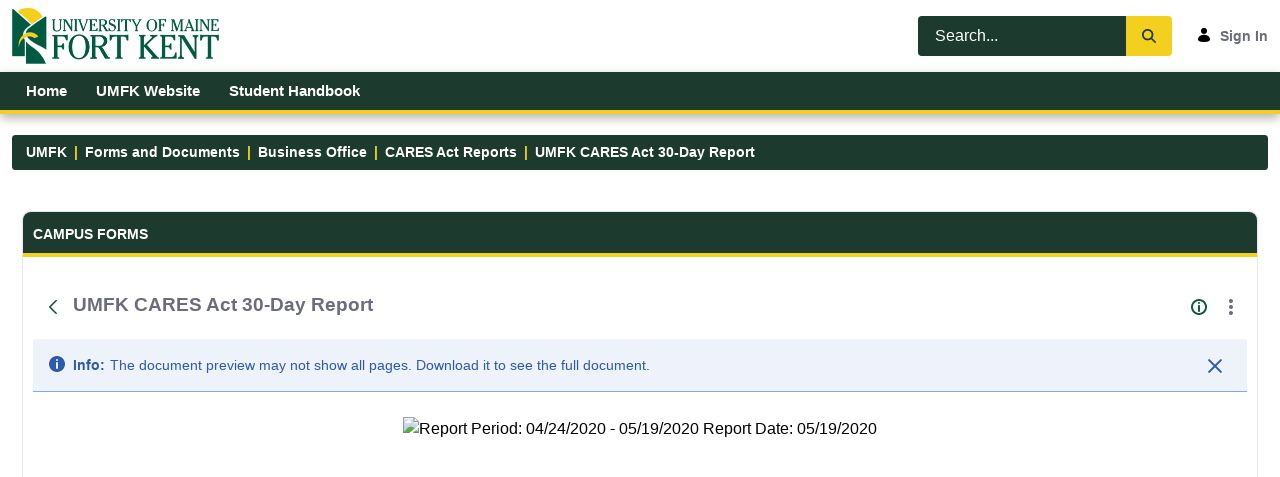

--- FILE ---
content_type: application/javascript
request_url: https://mycampus.maine.edu/o/frontend-js-dependencies-web/__liferay__/exports/cropperjs.js
body_size: 38736
content:
var se=Object.create;var wi=Object.defineProperty;var he=Object.getOwnPropertyDescriptor;var ce=Object.getOwnPropertyNames;var le=Object.getPrototypeOf,fe=Object.prototype.hasOwnProperty;var de=(D,T)=>()=>(T||D((T={exports:{}}).exports,T),T.exports);var pe=(D,T,W,dt)=>{if(T&&typeof T=="object"||typeof T=="function")for(let $ of ce(T))!fe.call(D,$)&&$!==W&&wi(D,$,{get:()=>T[$],enumerable:!(dt=he(T,$))||dt.enumerable});return D};var ue=(D,T,W)=>(W=D!=null?se(le(D)):{},pe(T||!D||!D.__esModule?wi(W,"default",{value:D,enumerable:!0}):W,D));var bi=de((kt,Pt)=>{(function(D,T){typeof kt=="object"&&typeof Pt<"u"?Pt.exports=T():typeof define=="function"&&define.amd?define(T):(D=typeof globalThis<"u"?globalThis:D||self,D.Cropper=T())})(kt,function(){"use strict";function D(a){"@babel/helpers - typeof";return typeof Symbol=="function"&&typeof Symbol.iterator=="symbol"?D=function(t){return typeof t}:D=function(t){return t&&typeof Symbol=="function"&&t.constructor===Symbol&&t!==Symbol.prototype?"symbol":typeof t},D(a)}function T(a,t){if(!(a instanceof t))throw new TypeError("Cannot call a class as a function")}function W(a,t){for(var e=0;e<t.length;e++){var i=t[e];i.enumerable=i.enumerable||!1,i.configurable=!0,"value"in i&&(i.writable=!0),Object.defineProperty(a,i.key,i)}}function dt(a,t,e){return t&&W(a.prototype,t),e&&W(a,e),a}function $(a,t,e){return t in a?Object.defineProperty(a,t,{value:e,enumerable:!0,configurable:!0,writable:!0}):a[t]=e,a}function Yt(a,t){var e=Object.keys(a);if(Object.getOwnPropertySymbols){var i=Object.getOwnPropertySymbols(a);t&&(i=i.filter(function(n){return Object.getOwnPropertyDescriptor(a,n).enumerable})),e.push.apply(e,i)}return e}function Xt(a){for(var t=1;t<arguments.length;t++){var e=arguments[t]!=null?arguments[t]:{};t%2?Yt(Object(e),!0).forEach(function(i){$(a,i,e[i])}):Object.getOwnPropertyDescriptors?Object.defineProperties(a,Object.getOwnPropertyDescriptors(e)):Yt(Object(e)).forEach(function(i){Object.defineProperty(a,i,Object.getOwnPropertyDescriptor(e,i))})}return a}function zt(a){return yi(a)||xi(a)||Di(a)||Ei()}function yi(a){if(Array.isArray(a))return wt(a)}function xi(a){if(typeof Symbol<"u"&&Symbol.iterator in Object(a))return Array.from(a)}function Di(a,t){if(a){if(typeof a=="string")return wt(a,t);var e=Object.prototype.toString.call(a).slice(8,-1);if(e==="Object"&&a.constructor&&(e=a.constructor.name),e==="Map"||e==="Set")return Array.from(a);if(e==="Arguments"||/^(?:Ui|I)nt(?:8|16|32)(?:Clamped)?Array$/.test(e))return wt(a,t)}}function wt(a,t){(t==null||t>a.length)&&(t=a.length);for(var e=0,i=new Array(t);e<t;e++)i[e]=a[e];return i}function Ei(){throw new TypeError(`Invalid attempt to spread non-iterable instance.
In order to be iterable, non-array objects must have a [Symbol.iterator]() method.`)}var pt=typeof window<"u"&&typeof window.document<"u",P=pt?window:{},bt=pt&&P.document.documentElement?"ontouchstart"in P.document.documentElement:!1,yt=pt?"PointerEvent"in P:!1,b="cropper",xt="all",Ht="crop",Wt="move",Ut="zoom",q="e",F="w",tt="s",U="n",nt="ne",ot="nw",st="se",ht="sw",Dt="".concat(b,"-crop"),jt="".concat(b,"-disabled"),R="".concat(b,"-hidden"),Vt="".concat(b,"-hide"),Mi="".concat(b,"-invisible"),ut="".concat(b,"-modal"),Et="".concat(b,"-move"),ct="".concat(b,"Action"),gt="".concat(b,"Preview"),Mt="crop",Gt="move",$t="none",Tt="crop",Ct="cropend",Ot="cropmove",Nt="cropstart",qt="dblclick",Ti=bt?"touchstart":"mousedown",Ci=bt?"touchmove":"mousemove",Oi=bt?"touchend touchcancel":"mouseup",Ft=yt?"pointerdown":Ti,Qt=yt?"pointermove":Ci,Zt=yt?"pointerup pointercancel":Oi,Kt="ready",Jt="resize",ti="wheel",At="zoom",ii="image/jpeg",Ni=/^e|w|s|n|se|sw|ne|nw|all|crop|move|zoom$/,Ai=/^data:/,Ri=/^data:image\/jpeg;base64,/,Si=/^img|canvas$/i,ei=200,ai=100,ri={viewMode:0,dragMode:Mt,initialAspectRatio:NaN,aspectRatio:NaN,data:null,preview:"",responsive:!0,restore:!0,checkCrossOrigin:!0,checkOrientation:!0,modal:!0,guides:!0,center:!0,highlight:!0,background:!0,autoCrop:!0,autoCropArea:.8,movable:!0,rotatable:!0,scalable:!0,zoomable:!0,zoomOnTouch:!0,zoomOnWheel:!0,wheelZoomRatio:.1,cropBoxMovable:!0,cropBoxResizable:!0,toggleDragModeOnDblclick:!0,minCanvasWidth:0,minCanvasHeight:0,minCropBoxWidth:0,minCropBoxHeight:0,minContainerWidth:ei,minContainerHeight:ai,ready:null,cropstart:null,cropmove:null,cropend:null,crop:null,zoom:null},Ii='<div class="cropper-container" touch-action="none"><div class="cropper-wrap-box"><div class="cropper-canvas"></div></div><div class="cropper-drag-box"></div><div class="cropper-crop-box"><span class="cropper-view-box"></span><span class="cropper-dashed dashed-h"></span><span class="cropper-dashed dashed-v"></span><span class="cropper-center"></span><span class="cropper-face"></span><span class="cropper-line line-e" data-cropper-action="e"></span><span class="cropper-line line-n" data-cropper-action="n"></span><span class="cropper-line line-w" data-cropper-action="w"></span><span class="cropper-line line-s" data-cropper-action="s"></span><span class="cropper-point point-e" data-cropper-action="e"></span><span class="cropper-point point-n" data-cropper-action="n"></span><span class="cropper-point point-w" data-cropper-action="w"></span><span class="cropper-point point-s" data-cropper-action="s"></span><span class="cropper-point point-ne" data-cropper-action="ne"></span><span class="cropper-point point-nw" data-cropper-action="nw"></span><span class="cropper-point point-sw" data-cropper-action="sw"></span><span class="cropper-point point-se" data-cropper-action="se"></span></div></div>',_i=Number.isNaN||P.isNaN;function u(a){return typeof a=="number"&&!_i(a)}var ni=function(t){return t>0&&t<1/0};function Rt(a){return typeof a>"u"}function Q(a){return D(a)==="object"&&a!==null}var Li=Object.prototype.hasOwnProperty;function it(a){if(!Q(a))return!1;try{var t=a.constructor,e=t.prototype;return t&&e&&Li.call(e,"isPrototypeOf")}catch{return!1}}function S(a){return typeof a=="function"}var Bi=Array.prototype.slice;function oi(a){return Array.from?Array.from(a):Bi.call(a)}function E(a,t){return a&&S(t)&&(Array.isArray(a)||u(a.length)?oi(a).forEach(function(e,i){t.call(a,e,i,a)}):Q(a)&&Object.keys(a).forEach(function(e){t.call(a,a[e],e,a)})),a}var y=Object.assign||function(t){for(var e=arguments.length,i=new Array(e>1?e-1:0),n=1;n<e;n++)i[n-1]=arguments[n];return Q(t)&&i.length>0&&i.forEach(function(r){Q(r)&&Object.keys(r).forEach(function(o){t[o]=r[o]})}),t},ki=/\.\d*(?:0|9){12}\d*$/;function et(a){var t=arguments.length>1&&arguments[1]!==void 0?arguments[1]:1e11;return ki.test(a)?Math.round(a*t)/t:a}var Pi=/^width|height|left|top|marginLeft|marginTop$/;function j(a,t){var e=a.style;E(t,function(i,n){Pi.test(n)&&u(i)&&(i="".concat(i,"px")),e[n]=i})}function Yi(a,t){return a.classList?a.classList.contains(t):a.className.indexOf(t)>-1}function N(a,t){if(t){if(u(a.length)){E(a,function(i){N(i,t)});return}if(a.classList){a.classList.add(t);return}var e=a.className.trim();e?e.indexOf(t)<0&&(a.className="".concat(e," ").concat(t)):a.className=t}}function Y(a,t){if(t){if(u(a.length)){E(a,function(e){Y(e,t)});return}if(a.classList){a.classList.remove(t);return}a.className.indexOf(t)>=0&&(a.className=a.className.replace(t,""))}}function at(a,t,e){if(t){if(u(a.length)){E(a,function(i){at(i,t,e)});return}e?N(a,t):Y(a,t)}}var Xi=/([a-z\d])([A-Z])/g;function St(a){return a.replace(Xi,"$1-$2").toLowerCase()}function It(a,t){return Q(a[t])?a[t]:a.dataset?a.dataset[t]:a.getAttribute("data-".concat(St(t)))}function lt(a,t,e){Q(e)?a[t]=e:a.dataset?a.dataset[t]=e:a.setAttribute("data-".concat(St(t)),e)}function zi(a,t){if(Q(a[t]))try{delete a[t]}catch{a[t]=void 0}else if(a.dataset)try{delete a.dataset[t]}catch{a.dataset[t]=void 0}else a.removeAttribute("data-".concat(St(t)))}var si=/\s\s*/,hi=function(){var a=!1;if(pt){var t=!1,e=function(){},i=Object.defineProperty({},"once",{get:function(){return a=!0,t},set:function(r){t=r}});P.addEventListener("test",e,i),P.removeEventListener("test",e,i)}return a}();function k(a,t,e){var i=arguments.length>3&&arguments[3]!==void 0?arguments[3]:{},n=e;t.trim().split(si).forEach(function(r){if(!hi){var o=a.listeners;o&&o[r]&&o[r][e]&&(n=o[r][e],delete o[r][e],Object.keys(o[r]).length===0&&delete o[r],Object.keys(o).length===0&&delete a.listeners)}a.removeEventListener(r,n,i)})}function L(a,t,e){var i=arguments.length>3&&arguments[3]!==void 0?arguments[3]:{},n=e;t.trim().split(si).forEach(function(r){if(i.once&&!hi){var o=a.listeners,s=o===void 0?{}:o;n=function(){delete s[r][e],a.removeEventListener(r,n,i);for(var l=arguments.length,c=new Array(l),h=0;h<l;h++)c[h]=arguments[h];e.apply(a,c)},s[r]||(s[r]={}),s[r][e]&&a.removeEventListener(r,s[r][e],i),s[r][e]=n,a.listeners=s}a.addEventListener(r,n,i)})}function rt(a,t,e){var i;return S(Event)&&S(CustomEvent)?i=new CustomEvent(t,{detail:e,bubbles:!0,cancelable:!0}):(i=document.createEvent("CustomEvent"),i.initCustomEvent(t,!0,!0,e)),a.dispatchEvent(i)}function ci(a){var t=a.getBoundingClientRect();return{left:t.left+(window.pageXOffset-document.documentElement.clientLeft),top:t.top+(window.pageYOffset-document.documentElement.clientTop)}}var _t=P.location,Hi=/^(\w+:)\/\/([^:/?#]*):?(\d*)/i;function li(a){var t=a.match(Hi);return t!==null&&(t[1]!==_t.protocol||t[2]!==_t.hostname||t[3]!==_t.port)}function fi(a){var t="timestamp=".concat(new Date().getTime());return a+(a.indexOf("?")===-1?"?":"&")+t}function ft(a){var t=a.rotate,e=a.scaleX,i=a.scaleY,n=a.translateX,r=a.translateY,o=[];u(n)&&n!==0&&o.push("translateX(".concat(n,"px)")),u(r)&&r!==0&&o.push("translateY(".concat(r,"px)")),u(t)&&t!==0&&o.push("rotate(".concat(t,"deg)")),u(e)&&e!==1&&o.push("scaleX(".concat(e,")")),u(i)&&i!==1&&o.push("scaleY(".concat(i,")"));var s=o.length?o.join(" "):"none";return{WebkitTransform:s,msTransform:s,transform:s}}function Wi(a){var t=Xt({},a),e=0;return E(a,function(i,n){delete t[n],E(t,function(r){var o=Math.abs(i.startX-r.startX),s=Math.abs(i.startY-r.startY),d=Math.abs(i.endX-r.endX),l=Math.abs(i.endY-r.endY),c=Math.sqrt(o*o+s*s),h=Math.sqrt(d*d+l*l),f=(h-c)/c;Math.abs(f)>Math.abs(e)&&(e=f)})}),e}function mt(a,t){var e=a.pageX,i=a.pageY,n={endX:e,endY:i};return t?n:Xt({startX:e,startY:i},n)}function Ui(a){var t=0,e=0,i=0;return E(a,function(n){var r=n.startX,o=n.startY;t+=r,e+=o,i+=1}),t/=i,e/=i,{pageX:t,pageY:e}}function V(a){var t=a.aspectRatio,e=a.height,i=a.width,n=arguments.length>1&&arguments[1]!==void 0?arguments[1]:"contain",r=ni(i),o=ni(e);if(r&&o){var s=e*t;n==="contain"&&s>i||n==="cover"&&s<i?e=i/t:i=e*t}else r?e=i/t:o&&(i=e*t);return{width:i,height:e}}function ji(a){var t=a.width,e=a.height,i=a.degree;if(i=Math.abs(i)%180,i===90)return{width:e,height:t};var n=i%90*Math.PI/180,r=Math.sin(n),o=Math.cos(n),s=t*o+e*r,d=t*r+e*o;return i>90?{width:d,height:s}:{width:s,height:d}}function Vi(a,t,e,i){var n=t.aspectRatio,r=t.naturalWidth,o=t.naturalHeight,s=t.rotate,d=s===void 0?0:s,l=t.scaleX,c=l===void 0?1:l,h=t.scaleY,f=h===void 0?1:h,m=e.aspectRatio,g=e.naturalWidth,x=e.naturalHeight,v=i.fillColor,C=v===void 0?"transparent":v,A=i.imageSmoothingEnabled,M=A===void 0?!0:A,z=i.imageSmoothingQuality,_=z===void 0?"low":z,p=i.maxWidth,w=p===void 0?1/0:p,O=i.maxHeight,B=O===void 0?1/0:O,H=i.minWidth,Z=H===void 0?0:H,K=i.minHeight,G=K===void 0?0:K,X=document.createElement("canvas"),I=X.getContext("2d"),J=V({aspectRatio:m,width:w,height:B}),vt=V({aspectRatio:m,width:Z,height:G},"cover"),Lt=Math.min(J.width,Math.max(vt.width,g)),Bt=Math.min(J.height,Math.max(vt.height,x)),ui=V({aspectRatio:n,width:w,height:B}),gi=V({aspectRatio:n,width:Z,height:G},"cover"),mi=Math.min(ui.width,Math.max(gi.width,r)),vi=Math.min(ui.height,Math.max(gi.height,o)),ne=[-mi/2,-vi/2,mi,vi];return X.width=et(Lt),X.height=et(Bt),I.fillStyle=C,I.fillRect(0,0,Lt,Bt),I.save(),I.translate(Lt/2,Bt/2),I.rotate(d*Math.PI/180),I.scale(c,f),I.imageSmoothingEnabled=M,I.imageSmoothingQuality=_,I.drawImage.apply(I,[a].concat(zt(ne.map(function(oe){return Math.floor(et(oe))})))),I.restore(),X}var di=String.fromCharCode;function Gi(a,t,e){var i="";e+=t;for(var n=t;n<e;n+=1)i+=di(a.getUint8(n));return i}var $i=/^data:.*,/;function qi(a){var t=a.replace($i,""),e=atob(t),i=new ArrayBuffer(e.length),n=new Uint8Array(i);return E(n,function(r,o){n[o]=e.charCodeAt(o)}),i}function Fi(a,t){for(var e=[],i=8192,n=new Uint8Array(a);n.length>0;)e.push(di.apply(null,oi(n.subarray(0,i)))),n=n.subarray(i);return"data:".concat(t,";base64,").concat(btoa(e.join("")))}function Qi(a){var t=new DataView(a),e;try{var i,n,r;if(t.getUint8(0)===255&&t.getUint8(1)===216)for(var o=t.byteLength,s=2;s+1<o;){if(t.getUint8(s)===255&&t.getUint8(s+1)===225){n=s;break}s+=1}if(n){var d=n+4,l=n+10;if(Gi(t,d,4)==="Exif"){var c=t.getUint16(l);if(i=c===18761,(i||c===19789)&&t.getUint16(l+2,i)===42){var h=t.getUint32(l+4,i);h>=8&&(r=l+h)}}}if(r){var f=t.getUint16(r,i),m,g;for(g=0;g<f;g+=1)if(m=r+g*12+2,t.getUint16(m,i)===274){m+=8,e=t.getUint16(m,i),t.setUint16(m,1,i);break}}}catch{e=1}return e}function Zi(a){var t=0,e=1,i=1;switch(a){case 2:e=-1;break;case 3:t=-180;break;case 4:i=-1;break;case 5:t=90,i=-1;break;case 6:t=90;break;case 7:t=90,e=-1;break;case 8:t=-90;break}return{rotate:t,scaleX:e,scaleY:i}}var Ki={render:function(){this.initContainer(),this.initCanvas(),this.initCropBox(),this.renderCanvas(),this.cropped&&this.renderCropBox()},initContainer:function(){var t=this.element,e=this.options,i=this.container,n=this.cropper,r=Number(e.minContainerWidth),o=Number(e.minContainerHeight);N(n,R),Y(t,R);var s={width:Math.max(i.offsetWidth,r>=0?r:ei),height:Math.max(i.offsetHeight,o>=0?o:ai)};this.containerData=s,j(n,{width:s.width,height:s.height}),N(t,R),Y(n,R)},initCanvas:function(){var t=this.containerData,e=this.imageData,i=this.options.viewMode,n=Math.abs(e.rotate)%180===90,r=n?e.naturalHeight:e.naturalWidth,o=n?e.naturalWidth:e.naturalHeight,s=r/o,d=t.width,l=t.height;t.height*s>t.width?i===3?d=t.height*s:l=t.width/s:i===3?l=t.width/s:d=t.height*s;var c={aspectRatio:s,naturalWidth:r,naturalHeight:o,width:d,height:l};this.canvasData=c,this.limited=i===1||i===2,this.limitCanvas(!0,!0),c.width=Math.min(Math.max(c.width,c.minWidth),c.maxWidth),c.height=Math.min(Math.max(c.height,c.minHeight),c.maxHeight),c.left=(t.width-c.width)/2,c.top=(t.height-c.height)/2,c.oldLeft=c.left,c.oldTop=c.top,this.initialCanvasData=y({},c)},limitCanvas:function(t,e){var i=this.options,n=this.containerData,r=this.canvasData,o=this.cropBoxData,s=i.viewMode,d=r.aspectRatio,l=this.cropped&&o;if(t){var c=Number(i.minCanvasWidth)||0,h=Number(i.minCanvasHeight)||0;s>1?(c=Math.max(c,n.width),h=Math.max(h,n.height),s===3&&(h*d>c?c=h*d:h=c/d)):s>0&&(c?c=Math.max(c,l?o.width:0):h?h=Math.max(h,l?o.height:0):l&&(c=o.width,h=o.height,h*d>c?c=h*d:h=c/d));var f=V({aspectRatio:d,width:c,height:h});c=f.width,h=f.height,r.minWidth=c,r.minHeight=h,r.maxWidth=1/0,r.maxHeight=1/0}if(e)if(s>(l?0:1)){var m=n.width-r.width,g=n.height-r.height;r.minLeft=Math.min(0,m),r.minTop=Math.min(0,g),r.maxLeft=Math.max(0,m),r.maxTop=Math.max(0,g),l&&this.limited&&(r.minLeft=Math.min(o.left,o.left+(o.width-r.width)),r.minTop=Math.min(o.top,o.top+(o.height-r.height)),r.maxLeft=o.left,r.maxTop=o.top,s===2&&(r.width>=n.width&&(r.minLeft=Math.min(0,m),r.maxLeft=Math.max(0,m)),r.height>=n.height&&(r.minTop=Math.min(0,g),r.maxTop=Math.max(0,g))))}else r.minLeft=-r.width,r.minTop=-r.height,r.maxLeft=n.width,r.maxTop=n.height},renderCanvas:function(t,e){var i=this.canvasData,n=this.imageData;if(e){var r=ji({width:n.naturalWidth*Math.abs(n.scaleX||1),height:n.naturalHeight*Math.abs(n.scaleY||1),degree:n.rotate||0}),o=r.width,s=r.height,d=i.width*(o/i.naturalWidth),l=i.height*(s/i.naturalHeight);i.left-=(d-i.width)/2,i.top-=(l-i.height)/2,i.width=d,i.height=l,i.aspectRatio=o/s,i.naturalWidth=o,i.naturalHeight=s,this.limitCanvas(!0,!1)}(i.width>i.maxWidth||i.width<i.minWidth)&&(i.left=i.oldLeft),(i.height>i.maxHeight||i.height<i.minHeight)&&(i.top=i.oldTop),i.width=Math.min(Math.max(i.width,i.minWidth),i.maxWidth),i.height=Math.min(Math.max(i.height,i.minHeight),i.maxHeight),this.limitCanvas(!1,!0),i.left=Math.min(Math.max(i.left,i.minLeft),i.maxLeft),i.top=Math.min(Math.max(i.top,i.minTop),i.maxTop),i.oldLeft=i.left,i.oldTop=i.top,j(this.canvas,y({width:i.width,height:i.height},ft({translateX:i.left,translateY:i.top}))),this.renderImage(t),this.cropped&&this.limited&&this.limitCropBox(!0,!0)},renderImage:function(t){var e=this.canvasData,i=this.imageData,n=i.naturalWidth*(e.width/e.naturalWidth),r=i.naturalHeight*(e.height/e.naturalHeight);y(i,{width:n,height:r,left:(e.width-n)/2,top:(e.height-r)/2}),j(this.image,y({width:i.width,height:i.height},ft(y({translateX:i.left,translateY:i.top},i)))),t&&this.output()},initCropBox:function(){var t=this.options,e=this.canvasData,i=t.aspectRatio||t.initialAspectRatio,n=Number(t.autoCropArea)||.8,r={width:e.width,height:e.height};i&&(e.height*i>e.width?r.height=r.width/i:r.width=r.height*i),this.cropBoxData=r,this.limitCropBox(!0,!0),r.width=Math.min(Math.max(r.width,r.minWidth),r.maxWidth),r.height=Math.min(Math.max(r.height,r.minHeight),r.maxHeight),r.width=Math.max(r.minWidth,r.width*n),r.height=Math.max(r.minHeight,r.height*n),r.left=e.left+(e.width-r.width)/2,r.top=e.top+(e.height-r.height)/2,r.oldLeft=r.left,r.oldTop=r.top,this.initialCropBoxData=y({},r)},limitCropBox:function(t,e){var i=this.options,n=this.containerData,r=this.canvasData,o=this.cropBoxData,s=this.limited,d=i.aspectRatio;if(t){var l=Number(i.minCropBoxWidth)||0,c=Number(i.minCropBoxHeight)||0,h=s?Math.min(n.width,r.width,r.width+r.left,n.width-r.left):n.width,f=s?Math.min(n.height,r.height,r.height+r.top,n.height-r.top):n.height;l=Math.min(l,n.width),c=Math.min(c,n.height),d&&(l&&c?c*d>l?c=l/d:l=c*d:l?c=l/d:c&&(l=c*d),f*d>h?f=h/d:h=f*d),o.minWidth=Math.min(l,h),o.minHeight=Math.min(c,f),o.maxWidth=h,o.maxHeight=f}e&&(s?(o.minLeft=Math.max(0,r.left),o.minTop=Math.max(0,r.top),o.maxLeft=Math.min(n.width,r.left+r.width)-o.width,o.maxTop=Math.min(n.height,r.top+r.height)-o.height):(o.minLeft=0,o.minTop=0,o.maxLeft=n.width-o.width,o.maxTop=n.height-o.height))},renderCropBox:function(){var t=this.options,e=this.containerData,i=this.cropBoxData;(i.width>i.maxWidth||i.width<i.minWidth)&&(i.left=i.oldLeft),(i.height>i.maxHeight||i.height<i.minHeight)&&(i.top=i.oldTop),i.width=Math.min(Math.max(i.width,i.minWidth),i.maxWidth),i.height=Math.min(Math.max(i.height,i.minHeight),i.maxHeight),this.limitCropBox(!1,!0),i.left=Math.min(Math.max(i.left,i.minLeft),i.maxLeft),i.top=Math.min(Math.max(i.top,i.minTop),i.maxTop),i.oldLeft=i.left,i.oldTop=i.top,t.movable&&t.cropBoxMovable&&lt(this.face,ct,i.width>=e.width&&i.height>=e.height?Wt:xt),j(this.cropBox,y({width:i.width,height:i.height},ft({translateX:i.left,translateY:i.top}))),this.cropped&&this.limited&&this.limitCanvas(!0,!0),this.disabled||this.output()},output:function(){this.preview(),rt(this.element,Tt,this.getData())}},Ji={initPreview:function(){var t=this.element,e=this.crossOrigin,i=this.options.preview,n=e?this.crossOriginUrl:this.url,r=t.alt||"The image to preview",o=document.createElement("img");if(e&&(o.crossOrigin=e),o.src=n,o.alt=r,this.viewBox.appendChild(o),this.viewBoxImage=o,!!i){var s=i;typeof i=="string"?s=t.ownerDocument.querySelectorAll(i):i.querySelector&&(s=[i]),this.previews=s,E(s,function(d){var l=document.createElement("img");lt(d,gt,{width:d.offsetWidth,height:d.offsetHeight,html:d.innerHTML}),e&&(l.crossOrigin=e),l.src=n,l.alt=r,l.style.cssText='display:block;width:100%;height:auto;min-width:0!important;min-height:0!important;max-width:none!important;max-height:none!important;image-orientation:0deg!important;"',d.innerHTML="",d.appendChild(l)})}},resetPreview:function(){E(this.previews,function(t){var e=It(t,gt);j(t,{width:e.width,height:e.height}),t.innerHTML=e.html,zi(t,gt)})},preview:function(){var t=this.imageData,e=this.canvasData,i=this.cropBoxData,n=i.width,r=i.height,o=t.width,s=t.height,d=i.left-e.left-t.left,l=i.top-e.top-t.top;!this.cropped||this.disabled||(j(this.viewBoxImage,y({width:o,height:s},ft(y({translateX:-d,translateY:-l},t)))),E(this.previews,function(c){var h=It(c,gt),f=h.width,m=h.height,g=f,x=m,v=1;n&&(v=f/n,x=r*v),r&&x>m&&(v=m/r,g=n*v,x=m),j(c,{width:g,height:x}),j(c.getElementsByTagName("img")[0],y({width:o*v,height:s*v},ft(y({translateX:-d*v,translateY:-l*v},t))))}))}},te={bind:function(){var t=this.element,e=this.options,i=this.cropper;S(e.cropstart)&&L(t,Nt,e.cropstart),S(e.cropmove)&&L(t,Ot,e.cropmove),S(e.cropend)&&L(t,Ct,e.cropend),S(e.crop)&&L(t,Tt,e.crop),S(e.zoom)&&L(t,At,e.zoom),L(i,Ft,this.onCropStart=this.cropStart.bind(this)),e.zoomable&&e.zoomOnWheel&&L(i,ti,this.onWheel=this.wheel.bind(this),{passive:!1,capture:!0}),e.toggleDragModeOnDblclick&&L(i,qt,this.onDblclick=this.dblclick.bind(this)),L(t.ownerDocument,Qt,this.onCropMove=this.cropMove.bind(this)),L(t.ownerDocument,Zt,this.onCropEnd=this.cropEnd.bind(this)),e.responsive&&L(window,Jt,this.onResize=this.resize.bind(this))},unbind:function(){var t=this.element,e=this.options,i=this.cropper;S(e.cropstart)&&k(t,Nt,e.cropstart),S(e.cropmove)&&k(t,Ot,e.cropmove),S(e.cropend)&&k(t,Ct,e.cropend),S(e.crop)&&k(t,Tt,e.crop),S(e.zoom)&&k(t,At,e.zoom),k(i,Ft,this.onCropStart),e.zoomable&&e.zoomOnWheel&&k(i,ti,this.onWheel,{passive:!1,capture:!0}),e.toggleDragModeOnDblclick&&k(i,qt,this.onDblclick),k(t.ownerDocument,Qt,this.onCropMove),k(t.ownerDocument,Zt,this.onCropEnd),e.responsive&&k(window,Jt,this.onResize)}},ie={resize:function(){if(!this.disabled){var t=this.options,e=this.container,i=this.containerData,n=e.offsetWidth/i.width;if(n!==1||e.offsetHeight!==i.height){var r,o;t.restore&&(r=this.getCanvasData(),o=this.getCropBoxData()),this.render(),t.restore&&(this.setCanvasData(E(r,function(s,d){r[d]=s*n})),this.setCropBoxData(E(o,function(s,d){o[d]=s*n})))}}},dblclick:function(){this.disabled||this.options.dragMode===$t||this.setDragMode(Yi(this.dragBox,Dt)?Gt:Mt)},wheel:function(t){var e=this,i=Number(this.options.wheelZoomRatio)||.1,n=1;this.disabled||(t.preventDefault(),!this.wheeling&&(this.wheeling=!0,setTimeout(function(){e.wheeling=!1},50),t.deltaY?n=t.deltaY>0?1:-1:t.wheelDelta?n=-t.wheelDelta/120:t.detail&&(n=t.detail>0?1:-1),this.zoom(-n*i,t)))},cropStart:function(t){var e=t.buttons,i=t.button;if(!(this.disabled||(t.type==="mousedown"||t.type==="pointerdown"&&t.pointerType==="mouse")&&(u(e)&&e!==1||u(i)&&i!==0||t.ctrlKey))){var n=this.options,r=this.pointers,o;t.changedTouches?E(t.changedTouches,function(s){r[s.identifier]=mt(s)}):r[t.pointerId||0]=mt(t),Object.keys(r).length>1&&n.zoomable&&n.zoomOnTouch?o=Ut:o=It(t.target,ct),Ni.test(o)&&rt(this.element,Nt,{originalEvent:t,action:o})!==!1&&(t.preventDefault(),this.action=o,this.cropping=!1,o===Ht&&(this.cropping=!0,N(this.dragBox,ut)))}},cropMove:function(t){var e=this.action;if(!(this.disabled||!e)){var i=this.pointers;t.preventDefault(),rt(this.element,Ot,{originalEvent:t,action:e})!==!1&&(t.changedTouches?E(t.changedTouches,function(n){y(i[n.identifier]||{},mt(n,!0))}):y(i[t.pointerId||0]||{},mt(t,!0)),this.change(t))}},cropEnd:function(t){if(!this.disabled){var e=this.action,i=this.pointers;t.changedTouches?E(t.changedTouches,function(n){delete i[n.identifier]}):delete i[t.pointerId||0],e&&(t.preventDefault(),Object.keys(i).length||(this.action=""),this.cropping&&(this.cropping=!1,at(this.dragBox,ut,this.cropped&&this.options.modal)),rt(this.element,Ct,{originalEvent:t,action:e}))}}},ee={change:function(t){var e=this.options,i=this.canvasData,n=this.containerData,r=this.cropBoxData,o=this.pointers,s=this.action,d=e.aspectRatio,l=r.left,c=r.top,h=r.width,f=r.height,m=l+h,g=c+f,x=0,v=0,C=n.width,A=n.height,M=!0,z;!d&&t.shiftKey&&(d=h&&f?h/f:1),this.limited&&(x=r.minLeft,v=r.minTop,C=x+Math.min(n.width,i.width,i.left+i.width),A=v+Math.min(n.height,i.height,i.top+i.height));var _=o[Object.keys(o)[0]],p={x:_.endX-_.startX,y:_.endY-_.startY},w=function(B){switch(B){case q:m+p.x>C&&(p.x=C-m);break;case F:l+p.x<x&&(p.x=x-l);break;case U:c+p.y<v&&(p.y=v-c);break;case tt:g+p.y>A&&(p.y=A-g);break}};switch(s){case xt:l+=p.x,c+=p.y;break;case q:if(p.x>=0&&(m>=C||d&&(c<=v||g>=A))){M=!1;break}w(q),h+=p.x,h<0&&(s=F,h=-h,l-=h),d&&(f=h/d,c+=(r.height-f)/2);break;case U:if(p.y<=0&&(c<=v||d&&(l<=x||m>=C))){M=!1;break}w(U),f-=p.y,c+=p.y,f<0&&(s=tt,f=-f,c-=f),d&&(h=f*d,l+=(r.width-h)/2);break;case F:if(p.x<=0&&(l<=x||d&&(c<=v||g>=A))){M=!1;break}w(F),h-=p.x,l+=p.x,h<0&&(s=q,h=-h,l-=h),d&&(f=h/d,c+=(r.height-f)/2);break;case tt:if(p.y>=0&&(g>=A||d&&(l<=x||m>=C))){M=!1;break}w(tt),f+=p.y,f<0&&(s=U,f=-f,c-=f),d&&(h=f*d,l+=(r.width-h)/2);break;case nt:if(d){if(p.y<=0&&(c<=v||m>=C)){M=!1;break}w(U),f-=p.y,c+=p.y,h=f*d}else w(U),w(q),p.x>=0?m<C?h+=p.x:p.y<=0&&c<=v&&(M=!1):h+=p.x,p.y<=0?c>v&&(f-=p.y,c+=p.y):(f-=p.y,c+=p.y);h<0&&f<0?(s=ht,f=-f,h=-h,c-=f,l-=h):h<0?(s=ot,h=-h,l-=h):f<0&&(s=st,f=-f,c-=f);break;case ot:if(d){if(p.y<=0&&(c<=v||l<=x)){M=!1;break}w(U),f-=p.y,c+=p.y,h=f*d,l+=r.width-h}else w(U),w(F),p.x<=0?l>x?(h-=p.x,l+=p.x):p.y<=0&&c<=v&&(M=!1):(h-=p.x,l+=p.x),p.y<=0?c>v&&(f-=p.y,c+=p.y):(f-=p.y,c+=p.y);h<0&&f<0?(s=st,f=-f,h=-h,c-=f,l-=h):h<0?(s=nt,h=-h,l-=h):f<0&&(s=ht,f=-f,c-=f);break;case ht:if(d){if(p.x<=0&&(l<=x||g>=A)){M=!1;break}w(F),h-=p.x,l+=p.x,f=h/d}else w(tt),w(F),p.x<=0?l>x?(h-=p.x,l+=p.x):p.y>=0&&g>=A&&(M=!1):(h-=p.x,l+=p.x),p.y>=0?g<A&&(f+=p.y):f+=p.y;h<0&&f<0?(s=nt,f=-f,h=-h,c-=f,l-=h):h<0?(s=st,h=-h,l-=h):f<0&&(s=ot,f=-f,c-=f);break;case st:if(d){if(p.x>=0&&(m>=C||g>=A)){M=!1;break}w(q),h+=p.x,f=h/d}else w(tt),w(q),p.x>=0?m<C?h+=p.x:p.y>=0&&g>=A&&(M=!1):h+=p.x,p.y>=0?g<A&&(f+=p.y):f+=p.y;h<0&&f<0?(s=ot,f=-f,h=-h,c-=f,l-=h):h<0?(s=ht,h=-h,l-=h):f<0&&(s=nt,f=-f,c-=f);break;case Wt:this.move(p.x,p.y),M=!1;break;case Ut:this.zoom(Wi(o),t),M=!1;break;case Ht:if(!p.x||!p.y){M=!1;break}z=ci(this.cropper),l=_.startX-z.left,c=_.startY-z.top,h=r.minWidth,f=r.minHeight,p.x>0?s=p.y>0?st:nt:p.x<0&&(l-=h,s=p.y>0?ht:ot),p.y<0&&(c-=f),this.cropped||(Y(this.cropBox,R),this.cropped=!0,this.limited&&this.limitCropBox(!0,!0));break}M&&(r.width=h,r.height=f,r.left=l,r.top=c,this.action=s,this.renderCropBox()),E(o,function(O){O.startX=O.endX,O.startY=O.endY})}},ae={crop:function(){return this.ready&&!this.cropped&&!this.disabled&&(this.cropped=!0,this.limitCropBox(!0,!0),this.options.modal&&N(this.dragBox,ut),Y(this.cropBox,R),this.setCropBoxData(this.initialCropBoxData)),this},reset:function(){return this.ready&&!this.disabled&&(this.imageData=y({},this.initialImageData),this.canvasData=y({},this.initialCanvasData),this.cropBoxData=y({},this.initialCropBoxData),this.renderCanvas(),this.cropped&&this.renderCropBox()),this},clear:function(){return this.cropped&&!this.disabled&&(y(this.cropBoxData,{left:0,top:0,width:0,height:0}),this.cropped=!1,this.renderCropBox(),this.limitCanvas(!0,!0),this.renderCanvas(),Y(this.dragBox,ut),N(this.cropBox,R)),this},replace:function(t){var e=arguments.length>1&&arguments[1]!==void 0?arguments[1]:!1;return!this.disabled&&t&&(this.isImg&&(this.element.src=t),e?(this.url=t,this.image.src=t,this.ready&&(this.viewBoxImage.src=t,E(this.previews,function(i){i.getElementsByTagName("img")[0].src=t}))):(this.isImg&&(this.replaced=!0),this.options.data=null,this.uncreate(),this.load(t))),this},enable:function(){return this.ready&&this.disabled&&(this.disabled=!1,Y(this.cropper,jt)),this},disable:function(){return this.ready&&!this.disabled&&(this.disabled=!0,N(this.cropper,jt)),this},destroy:function(){var t=this.element;return t[b]?(t[b]=void 0,this.isImg&&this.replaced&&(t.src=this.originalUrl),this.uncreate(),this):this},move:function(t){var e=arguments.length>1&&arguments[1]!==void 0?arguments[1]:t,i=this.canvasData,n=i.left,r=i.top;return this.moveTo(Rt(t)?t:n+Number(t),Rt(e)?e:r+Number(e))},moveTo:function(t){var e=arguments.length>1&&arguments[1]!==void 0?arguments[1]:t,i=this.canvasData,n=!1;return t=Number(t),e=Number(e),this.ready&&!this.disabled&&this.options.movable&&(u(t)&&(i.left=t,n=!0),u(e)&&(i.top=e,n=!0),n&&this.renderCanvas(!0)),this},zoom:function(t,e){var i=this.canvasData;return t=Number(t),t<0?t=1/(1-t):t=1+t,this.zoomTo(i.width*t/i.naturalWidth,null,e)},zoomTo:function(t,e,i){var n=this.options,r=this.canvasData,o=r.width,s=r.height,d=r.naturalWidth,l=r.naturalHeight;if(t=Number(t),t>=0&&this.ready&&!this.disabled&&n.zoomable){var c=d*t,h=l*t;if(rt(this.element,At,{ratio:t,oldRatio:o/d,originalEvent:i})===!1)return this;if(i){var f=this.pointers,m=ci(this.cropper),g=f&&Object.keys(f).length?Ui(f):{pageX:i.pageX,pageY:i.pageY};r.left-=(c-o)*((g.pageX-m.left-r.left)/o),r.top-=(h-s)*((g.pageY-m.top-r.top)/s)}else it(e)&&u(e.x)&&u(e.y)?(r.left-=(c-o)*((e.x-r.left)/o),r.top-=(h-s)*((e.y-r.top)/s)):(r.left-=(c-o)/2,r.top-=(h-s)/2);r.width=c,r.height=h,this.renderCanvas(!0)}return this},rotate:function(t){return this.rotateTo((this.imageData.rotate||0)+Number(t))},rotateTo:function(t){return t=Number(t),u(t)&&this.ready&&!this.disabled&&this.options.rotatable&&(this.imageData.rotate=t%360,this.renderCanvas(!0,!0)),this},scaleX:function(t){var e=this.imageData.scaleY;return this.scale(t,u(e)?e:1)},scaleY:function(t){var e=this.imageData.scaleX;return this.scale(u(e)?e:1,t)},scale:function(t){var e=arguments.length>1&&arguments[1]!==void 0?arguments[1]:t,i=this.imageData,n=!1;return t=Number(t),e=Number(e),this.ready&&!this.disabled&&this.options.scalable&&(u(t)&&(i.scaleX=t,n=!0),u(e)&&(i.scaleY=e,n=!0),n&&this.renderCanvas(!0,!0)),this},getData:function(){var t=arguments.length>0&&arguments[0]!==void 0?arguments[0]:!1,e=this.options,i=this.imageData,n=this.canvasData,r=this.cropBoxData,o;if(this.ready&&this.cropped){o={x:r.left-n.left,y:r.top-n.top,width:r.width,height:r.height};var s=i.width/i.naturalWidth;if(E(o,function(c,h){o[h]=c/s}),t){var d=Math.round(o.y+o.height),l=Math.round(o.x+o.width);o.x=Math.round(o.x),o.y=Math.round(o.y),o.width=l-o.x,o.height=d-o.y}}else o={x:0,y:0,width:0,height:0};return e.rotatable&&(o.rotate=i.rotate||0),e.scalable&&(o.scaleX=i.scaleX||1,o.scaleY=i.scaleY||1),o},setData:function(t){var e=this.options,i=this.imageData,n=this.canvasData,r={};if(this.ready&&!this.disabled&&it(t)){var o=!1;e.rotatable&&u(t.rotate)&&t.rotate!==i.rotate&&(i.rotate=t.rotate,o=!0),e.scalable&&(u(t.scaleX)&&t.scaleX!==i.scaleX&&(i.scaleX=t.scaleX,o=!0),u(t.scaleY)&&t.scaleY!==i.scaleY&&(i.scaleY=t.scaleY,o=!0)),o&&this.renderCanvas(!0,!0);var s=i.width/i.naturalWidth;u(t.x)&&(r.left=t.x*s+n.left),u(t.y)&&(r.top=t.y*s+n.top),u(t.width)&&(r.width=t.width*s),u(t.height)&&(r.height=t.height*s),this.setCropBoxData(r)}return this},getContainerData:function(){return this.ready?y({},this.containerData):{}},getImageData:function(){return this.sized?y({},this.imageData):{}},getCanvasData:function(){var t=this.canvasData,e={};return this.ready&&E(["left","top","width","height","naturalWidth","naturalHeight"],function(i){e[i]=t[i]}),e},setCanvasData:function(t){var e=this.canvasData,i=e.aspectRatio;return this.ready&&!this.disabled&&it(t)&&(u(t.left)&&(e.left=t.left),u(t.top)&&(e.top=t.top),u(t.width)?(e.width=t.width,e.height=t.width/i):u(t.height)&&(e.height=t.height,e.width=t.height*i),this.renderCanvas(!0)),this},getCropBoxData:function(){var t=this.cropBoxData,e;return this.ready&&this.cropped&&(e={left:t.left,top:t.top,width:t.width,height:t.height}),e||{}},setCropBoxData:function(t){var e=this.cropBoxData,i=this.options.aspectRatio,n,r;return this.ready&&this.cropped&&!this.disabled&&it(t)&&(u(t.left)&&(e.left=t.left),u(t.top)&&(e.top=t.top),u(t.width)&&t.width!==e.width&&(n=!0,e.width=t.width),u(t.height)&&t.height!==e.height&&(r=!0,e.height=t.height),i&&(n?e.height=e.width/i:r&&(e.width=e.height*i)),this.renderCropBox()),this},getCroppedCanvas:function(){var t=arguments.length>0&&arguments[0]!==void 0?arguments[0]:{};if(!this.ready||!window.HTMLCanvasElement)return null;var e=this.canvasData,i=Vi(this.image,this.imageData,e,t);if(!this.cropped)return i;var n=this.getData(),r=n.x,o=n.y,s=n.width,d=n.height,l=i.width/Math.floor(e.naturalWidth);l!==1&&(r*=l,o*=l,s*=l,d*=l);var c=s/d,h=V({aspectRatio:c,width:t.maxWidth||1/0,height:t.maxHeight||1/0}),f=V({aspectRatio:c,width:t.minWidth||0,height:t.minHeight||0},"cover"),m=V({aspectRatio:c,width:t.width||(l!==1?i.width:s),height:t.height||(l!==1?i.height:d)}),g=m.width,x=m.height;g=Math.min(h.width,Math.max(f.width,g)),x=Math.min(h.height,Math.max(f.height,x));var v=document.createElement("canvas"),C=v.getContext("2d");v.width=et(g),v.height=et(x),C.fillStyle=t.fillColor||"transparent",C.fillRect(0,0,g,x);var A=t.imageSmoothingEnabled,M=A===void 0?!0:A,z=t.imageSmoothingQuality;C.imageSmoothingEnabled=M,z&&(C.imageSmoothingQuality=z);var _=i.width,p=i.height,w=r,O=o,B,H,Z,K,G,X;w<=-s||w>_?(w=0,B=0,Z=0,G=0):w<=0?(Z=-w,w=0,B=Math.min(_,s+w),G=B):w<=_&&(Z=0,B=Math.min(s,_-w),G=B),B<=0||O<=-d||O>p?(O=0,H=0,K=0,X=0):O<=0?(K=-O,O=0,H=Math.min(p,d+O),X=H):O<=p&&(K=0,H=Math.min(d,p-O),X=H);var I=[w,O,B,H];if(G>0&&X>0){var J=g/s;I.push(Z*J,K*J,G*J,X*J)}return C.drawImage.apply(C,[i].concat(zt(I.map(function(vt){return Math.floor(et(vt))})))),v},setAspectRatio:function(t){var e=this.options;return!this.disabled&&!Rt(t)&&(e.aspectRatio=Math.max(0,t)||NaN,this.ready&&(this.initCropBox(),this.cropped&&this.renderCropBox())),this},setDragMode:function(t){var e=this.options,i=this.dragBox,n=this.face;if(this.ready&&!this.disabled){var r=t===Mt,o=e.movable&&t===Gt;t=r||o?t:$t,e.dragMode=t,lt(i,ct,t),at(i,Dt,r),at(i,Et,o),e.cropBoxMovable||(lt(n,ct,t),at(n,Dt,r),at(n,Et,o))}return this}},re=P.Cropper,pi=function(){function a(t){var e=arguments.length>1&&arguments[1]!==void 0?arguments[1]:{};if(T(this,a),!t||!Si.test(t.tagName))throw new Error("The first argument is required and must be an <img> or <canvas> element.");this.element=t,this.options=y({},ri,it(e)&&e),this.cropped=!1,this.disabled=!1,this.pointers={},this.ready=!1,this.reloading=!1,this.replaced=!1,this.sized=!1,this.sizing=!1,this.init()}return dt(a,[{key:"init",value:function(){var e=this.element,i=e.tagName.toLowerCase(),n;if(!e[b]){if(e[b]=this,i==="img"){if(this.isImg=!0,n=e.getAttribute("src")||"",this.originalUrl=n,!n)return;n=e.src}else i==="canvas"&&window.HTMLCanvasElement&&(n=e.toDataURL());this.load(n)}}},{key:"load",value:function(e){var i=this;if(e){this.url=e,this.imageData={};var n=this.element,r=this.options;if(!r.rotatable&&!r.scalable&&(r.checkOrientation=!1),!r.checkOrientation||!window.ArrayBuffer){this.clone();return}if(Ai.test(e)){Ri.test(e)?this.read(qi(e)):this.clone();return}var o=new XMLHttpRequest,s=this.clone.bind(this);this.reloading=!0,this.xhr=o,o.onabort=s,o.onerror=s,o.ontimeout=s,o.onprogress=function(){o.getResponseHeader("content-type")!==ii&&o.abort()},o.onload=function(){i.read(o.response)},o.onloadend=function(){i.reloading=!1,i.xhr=null},r.checkCrossOrigin&&li(e)&&n.crossOrigin&&(e=fi(e)),o.open("GET",e,!0),o.responseType="arraybuffer",o.withCredentials=n.crossOrigin==="use-credentials",o.send()}}},{key:"read",value:function(e){var i=this.options,n=this.imageData,r=Qi(e),o=0,s=1,d=1;if(r>1){this.url=Fi(e,ii);var l=Zi(r);o=l.rotate,s=l.scaleX,d=l.scaleY}i.rotatable&&(n.rotate=o),i.scalable&&(n.scaleX=s,n.scaleY=d),this.clone()}},{key:"clone",value:function(){var e=this.element,i=this.url,n=e.crossOrigin,r=i;this.options.checkCrossOrigin&&li(i)&&(n||(n="anonymous"),r=fi(i)),this.crossOrigin=n,this.crossOriginUrl=r;var o=document.createElement("img");n&&(o.crossOrigin=n),o.src=r||i,o.alt=e.alt||"The image to crop",this.image=o,o.onload=this.start.bind(this),o.onerror=this.stop.bind(this),N(o,Vt),e.parentNode.insertBefore(o,e.nextSibling)}},{key:"start",value:function(){var e=this,i=this.image;i.onload=null,i.onerror=null,this.sizing=!0;var n=P.navigator&&/(?:iPad|iPhone|iPod).*?AppleWebKit/i.test(P.navigator.userAgent),r=function(l,c){y(e.imageData,{naturalWidth:l,naturalHeight:c,aspectRatio:l/c}),e.initialImageData=y({},e.imageData),e.sizing=!1,e.sized=!0,e.build()};if(i.naturalWidth&&!n){r(i.naturalWidth,i.naturalHeight);return}var o=document.createElement("img"),s=document.body||document.documentElement;this.sizingImage=o,o.onload=function(){r(o.width,o.height),n||s.removeChild(o)},o.src=i.src,n||(o.style.cssText="left:0;max-height:none!important;max-width:none!important;min-height:0!important;min-width:0!important;opacity:0;position:absolute;top:0;z-index:-1;",s.appendChild(o))}},{key:"stop",value:function(){var e=this.image;e.onload=null,e.onerror=null,e.parentNode.removeChild(e),this.image=null}},{key:"build",value:function(){if(!(!this.sized||this.ready)){var e=this.element,i=this.options,n=this.image,r=e.parentNode,o=document.createElement("div");o.innerHTML=Ii;var s=o.querySelector(".".concat(b,"-container")),d=s.querySelector(".".concat(b,"-canvas")),l=s.querySelector(".".concat(b,"-drag-box")),c=s.querySelector(".".concat(b,"-crop-box")),h=c.querySelector(".".concat(b,"-face"));this.container=r,this.cropper=s,this.canvas=d,this.dragBox=l,this.cropBox=c,this.viewBox=s.querySelector(".".concat(b,"-view-box")),this.face=h,d.appendChild(n),N(e,R),r.insertBefore(s,e.nextSibling),this.isImg||Y(n,Vt),this.initPreview(),this.bind(),i.initialAspectRatio=Math.max(0,i.initialAspectRatio)||NaN,i.aspectRatio=Math.max(0,i.aspectRatio)||NaN,i.viewMode=Math.max(0,Math.min(3,Math.round(i.viewMode)))||0,N(c,R),i.guides||N(c.getElementsByClassName("".concat(b,"-dashed")),R),i.center||N(c.getElementsByClassName("".concat(b,"-center")),R),i.background&&N(s,"".concat(b,"-bg")),i.highlight||N(h,Mi),i.cropBoxMovable&&(N(h,Et),lt(h,ct,xt)),i.cropBoxResizable||(N(c.getElementsByClassName("".concat(b,"-line")),R),N(c.getElementsByClassName("".concat(b,"-point")),R)),this.render(),this.ready=!0,this.setDragMode(i.dragMode),i.autoCrop&&this.crop(),this.setData(i.data),S(i.ready)&&L(e,Kt,i.ready,{once:!0}),rt(e,Kt)}}},{key:"unbuild",value:function(){this.ready&&(this.ready=!1,this.unbind(),this.resetPreview(),this.cropper.parentNode.removeChild(this.cropper),Y(this.element,R))}},{key:"uncreate",value:function(){this.ready?(this.unbuild(),this.ready=!1,this.cropped=!1):this.sizing?(this.sizingImage.onload=null,this.sizing=!1,this.sized=!1):this.reloading?(this.xhr.onabort=null,this.xhr.abort()):this.image&&this.stop()}}],[{key:"noConflict",value:function(){return window.Cropper=re,a}},{key:"setDefaults",value:function(e){y(ri,it(e)&&e)}}]),a}();return y(pi.prototype,Ki,Ji,te,ie,ee,ae),pi})});var ge=ue(bi()),{default:me}=ge;var we=me;export{we as default};
/*! Bundled license information:

cropperjs/dist/cropper.js:
  (*!
   * Cropper.js v1.5.11
   * https://fengyuanchen.github.io/cropperjs
   *
   * Copyright 2015-present Chen Fengyuan
   * Released under the MIT license
   *
   * Date: 2021-02-17T11:53:27.572Z
   *)
*/
//# sourceMappingURL=cropperjs.js.map
